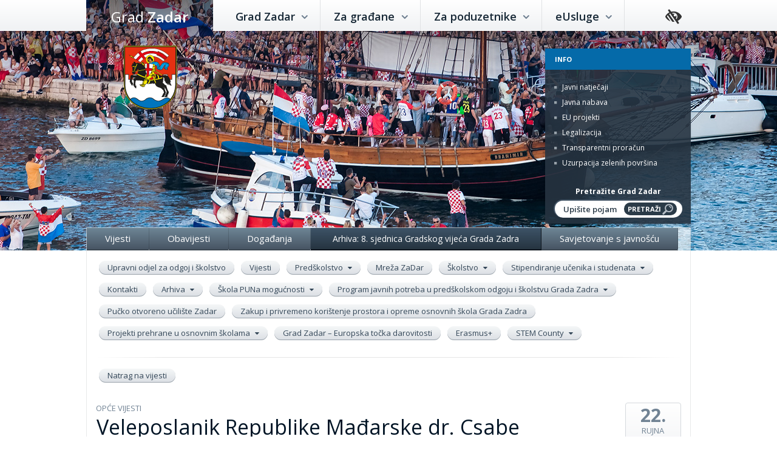

--- FILE ---
content_type: text/html; charset=UTF-8
request_url: https://www.grad-zadar.hr/vijest/opce-vijesti-28/veleposlanik-republike-madarske-dr-csabe-demscak-u-nastupnom-posjetu-gradonacelniku-zadra-7793.html
body_size: 15579
content:
<!DOCTYPE html>
<html lang="hr">
    <head>
        <script async src="https://www.googletagmanager.com/gtag/js?id=G-JEFEF54M6X"></script>
        <script>
          window.dataLayer = window.dataLayer || [];
          function gtag(){dataLayer.push(arguments);}
          gtag('js', new Date());
          gtag('config', 'G-JEFEF54M6X');
        </script>
        <meta charset="utf-8">
        <meta name="viewport" content="width=device-width, initial-scale=1.0">
        
    		  <title>Veleposlanik Republike Mađarske dr. Csabe Demscak u nastupnom posjetu gradonačelniku Zadra | Grad Zadar - Gradska uprava</title>
	      
              <meta content="Službene stranice gradske uprave Grada Zadra." name="description">
	      


        <!-- Open Graph -->
    
        <meta property="og:title" content="Veleposlanik Republike Mađarske dr. Csabe Demscak u nastupnom posjetu gradonačelniku Zadra">
    
        <meta property="og:description" content="">
    
        <meta property="og:image" content="https://www.grad-zadar.hr/data/images/image/grad550x325/24396/20220921_124957.jpg">
    

        <meta property="og:site_name" content="Grad Zadar">
        <!-- /Open Graph -->

        <link rel="stylesheet" href="https://fonts.googleapis.com/css?family=Open+Sans:300,400,600,700&amp;subset=latin,latin-ext">
        <link rel="stylesheet" href="https://www.grad-zadar.hr/ffpage/js/fancybox/jquery.fancybox.css">
        <link rel="stylesheet" href="https://www.grad-zadar.hr/ffpage/css/font-awesome.min.css">
        <link rel="stylesheet" href="https://www.grad-zadar.hr/ffpage/css/bootstrap.min.css">
        <!-- <link rel="stylesheet" href="https://www.grad-zadar.hr/ffpage/css/bootstrap-theme.min.css"> -->
        <link rel="stylesheet" href="https://www.grad-zadar.hr/ffpage/css/jquery.bxslider.css">
        <link rel="stylesheet" href="https://www.grad-zadar.hr/ffpage/css/flexslider.css">
        <link rel="stylesheet" href="https://www.grad-zadar.hr/ffpage/css/jquery-ui.min.css">
        
        <link rel="stylesheet" href="https://www.grad-zadar.hr/ffpage/css/style-01042021.css?v80">
        <!--[if lt IE 9]>
        <script src="https://oss.maxcdn.com/libs/html5shiv/3.7.0/html5shiv.js"></script>
        <script src="https://oss.maxcdn.com/libs/respond.js/1.4.2/respond.min.js"></script>
        <![endif]-->
        <script>
        	var PageUrl = 'https://www.grad-zadar.hr/';

        </script>

    

      <script type="application/ld+json">
      {
        "@context": "https://schema.org",
        "@type": "BreadcrumbList",
        "itemListElement": [{"@type":"ListItem","position":1,"item":{"@id":"https:\/\/www.grad-zadar.hr\/gradska-uprava-78\/","name":"GRADSKA UPRAVA"}},{"@type":"ListItem","position":2,"item":{"@id":"https:\/\/www.grad-zadar.hr\/upravni-odjeli-i-strucne-sluzbe-80\/","name":"Upravni odjeli i stru\u010dne slu\u017ebe"}},{"@type":"ListItem","position":3,"item":{"@id":"https:\/\/www.grad-zadar.hr\/odgoj-i-skolstvo-304\/","name":"Odgoj i \u0161kolstvo"}},{"@type":"ListItem","position":4,"item":{"@id":"https:\/\/www.grad-zadar.hr\/skolstvo-496\/","name":"\u0160kolstvo"}},{"@type":"ListItem","position":5,"item":{"@id":"https:\/\/www.grad-zadar.hr\/financiranje-skola-1-748\/","name":"Financiranje \u0161kola 1"}}]
      }
      </script>
    

        <!-- pristupačnost -->
        <link rel="stylesheet" href="https://www.grad-zadar.hr/ffpage/css/bvi.min.css">
        <link rel="stylesheet" href="https://www.grad-zadar.hr/ffpage/css/bvi-font.min.css">
        <link rel="stylesheet" href="https://use.fontawesome.com/releases/v5.7.0/css/all.css" integrity="sha384-lZN37f5QGtY3VHgisS14W3ExzMWZxybE1SJSEsQp9S+oqd12jhcu+A56Ebc1zFSJ" crossorigin="anonymous">
        <style>
            html body .bvi .bvi-container {
            	max-width: 996px;
            }
            .bvi-open i, #bvi-panel-show i {
                /*
                display:block;
                position:relative;
                top:-3px;
                */
                font-size:24px;
            }
            .fas.fa-wheelchair {
                font-size:30px;
            }
            .accessibility {
                position:relative;
                top: -37px;
                right:15px;
                z-index:9999;
                float:right;
                font-size: 20px;
            }
            @media (max-width: 991px) {
                .bvi-col-last {
                    margin-top:25px;
                }
            }
            @media (max-width: 767px) {
                .accessibility {
                    position:fixed;
                    top: 12px;
                    right:95px;
                    float:none;
                }
            }
            @media (max-width: 575px) {
                .bvi-col-mid, .bvi-col-last {
                    margin-top:15px;
                }
                html body .bvi.bvi-panel .bvi-btn {
                	font-size: 14px;
                	padding: .250rem .65rem;
                }
                html body .bvi.bvi-panel {
                	position: fixed !important;
                }
            }
            #nav-main > ul > li > a.bvi-open, #nav-main > ul > li > a.bvi-panel-close, #nav-main > ul > li > a#bvi-panel-show {
            	padding: 0 15px;
            }
            html body .bvi.bvi-panel {
            	box-shadow: 0 1px 15px 0 rgba(0,0,0,0.25);
            	padding-bottom: 25px !important;
            	background:#fff;
            }
            html body .bvi .bvi-btn {
            	border-radius: 24px;
            	background:#f8f8f8;
            }
            a:focus:not(:hover), button:focus:not(:hover), input:focus:not(:hover), select:focus:not(:hover) {
                box-shadow:0px 0px 5px 2px rgba(0,0,0,0.5);
            }
            a:active, button:active, input:active, select:active
            {
                box-shadow:none;
            }
            a.sr-skip.sr-only.sr-only-focusable {
                padding:5px 15px;
                color:#fff;
                font-size:18px;
                font-weight:bold;
            }
            .bx-wrapper .bx-caption {
            	background: rgba(0, 0, 0, 0.5);
            }
            .bx-wrapper .bx-caption span {
            	padding:15px;
            	font-family: inherit;
            	font-weight: 600;
            }

            /* Općenito */
            #header .info-box h2 {
                background:#056aa9;
            }
            #header .info-box h2 i {
                color:#056aa9;
            }
            #header .info-box h2 span {
                color:#fff!important;
            }
            #search-article label {
            	color: #fff;
            	font-size: 12px;
            	font-weight: bold;
            	text-align: center;
            	display: block;
            	padding-bottom: 5px;
            }
            #search-article input[type="submit"] {
            	width: auto;
            	height: 21px;
            	top: auto;
            	bottom: 14px;
            	color: #fff;
            	font-size: 11px;
            	font-weight: bold;
            	text-transform: uppercase;
            	background-position: 92% center;
            	padding-right: 26px;
            	background-color: #2b3b48;
            	border-radius: 10px;
            }
            #search-article input[type="text"], #search-article #search-input,
            #search-article input[type="text"]:focus, #search-article #search-input:focus {
                background:white;
                color: #2b3b48;
            }
            #article .button-menu > li > a.on, #article .button-menu > li.on > a {
            	background: #334e64;
            	box-shadow: inset 0 2px 0 #2b3b48;
            }
            .article-footer .news-subscription form input[type="email"] {
            	color: #2b3b48;
            }
            .article-footer .news-subscription label {
            	float: left;
            	font-size: 13px;
            	color: #2b3b48;
            	line-height: normal;
            	padding: 6px 12px;
            }
            .box-1 time, .article-text time, .box-1 .time, .article-text .time {
            	color: #2b3b48;
            	opacity:0.75;
            }
            .covid-white time, .covid-white a {
            	color: white !important;
            }

            #obavijesti-list-table-1, #obavijesti-list-table-2 {
            	margin-bottom:25px;
            }
            #obavijesti-list-table-2 .singledout:last-child hr {
            	display:none;
            }

            #obavijesti-list-table-2.article-list-grid .singledout h2.bigger {
            	font-size: 18px;
            }

            ::-webkit-input-placeholder { /* Chrome/Opera/Safari */
              color: #2b3b48;
            }
            ::-moz-placeholder { /* Firefox 19+ */
              color: #2b3b48;
            }
            :-ms-input-placeholder { /* IE 10+ */
              color: #2b3b48;
            }
            :-moz-placeholder { /* Firefox 18- */
              color: #2b3b48;
            }
            
            .inserted-link {
                display:block;
                margin-top:25px;
                margin-bottom:30px;
                padding:20px;
                font-size:20px;
                font-weight:600;
                color:#fff;
                text-align:center;
                background-color:#304251;
                background:linear-gradient(to bottom, #3d5367 0%,#263440 100%);
                border:none;
                border-radius:4px;
            }
            .inserted-link:hover {
                color:#fff;
            }
            .inserted-link span {
                position:relative;
                right:0;
                font-weight:800;
                font-size:28px;
                transition: all 0.4s;
            }
            .inserted-link:hover span {
                right:-6px;
            }
            .zadar2021 {
                display:block;
                text-align:center;
            }
            .zadar2021 img {
                max-width:100%;
            }
            @media (max-width: 767px) {
                .zadar2021.zadar2021-sport img {
                    width:135px;
                    margin-bottom:15px;
                }
                #header .info-box {
                	top: 200px;
                }
                #header .info-box a.inline-block-mobile {
                    display:inline-block;
                }
                .article-list-grid .carousel-inner .item > div {
                	min-height: auto;
                	margin-bottom: 25px;
                	border-right: none;
                	border-bottom: 1px solid #f5f5f5;
                }
            }
            
            .article-text p a, .article-text ul li a {
            	display:inline-block;
            }

        </style>
        <!-- /pristupačnost -->
        
        <style>
            body.head-cestitka.dandrzavosti-2022 #wrapper {
            	background: url("/ffpage/img/dan-drzavnosti-2021b.jpg") center top repeat-x;
            }
            @media (max-width: 767px) {
                body.head-cestitka.dandrzavosti-2022 #wrapper {
                	background: url("/ffpage/img/dan-drzavnosti-2021b.jpg") calc(50% + 151px) -36px no-repeat;
                }
            }
            @media (max-width: 500px) {
                body.head-cestitka.dandrzavosti-2022 #wrapper {
                	background: url("/ffpage/img/dan-drzavnosti-2021b.jpg") 43% -30px no-repeat;
                	background-size:auto;
                }
            }
        </style>

        

    </head>
    		<body class="head-8">
    	


        <div id="wrapper">
            <div class="container-no-width">
            <div class="container-max-width">
                <a class="sr-skip sr-only sr-only-focusable" href="#sadrzaj" tabindex="0">Preskoči na sadržaj</a>
                <header id="header">
                    <nav id="nav-main" class="hidden-xs visible-sm-block visible-md-block visible-lg-block">

                        <h1>
                            <a href="https://www.grad-zadar.hr/">Grad <strong>Zadar</strong></a>
                        </h1>
                        <ul class="bar-gradient desktop tablet">
                        	
		                            <li>
		                                <a href="https://www.grad-zadar.hr/grad-zadar-78/">
		                                    Grad Zadar
		                                    <i class="icon-angle-down"></i>
		                                </a>
		                                <span></span>
		                                
		                                	<div class="container-fluid" role="menu" tabindex="0"><div class="row"><div class="col-sm-3"><section><h2><a href="https://www.grad-zadar.hr/gradsko-vijece-77/">Gradsko vijeće</a></h2><a href="https://www.grad-zadar.hr/odluke-gradskog-vijeca-1326/">Odluke Gradskog vijeća</a><a href="https://www.grad-zadar.hr/radna-tijela-gradskog-vijeca-729/">Radna tijela Gradskog vijeća</a><a href="https://www.grad-zadar.hr/sjednice-gradskog-vijeca-625/">Sjednice Gradskog vijeća</a><a href="https://www.grad-zadar.hr/odgovori-na-vijecnicka-pitanja-1219/">Odgovori na vijećnička pitanja</a></section><section><h2><a href="https://www.grad-zadar.hr/gradonacelnik-79/">Gradonačelnik</a></h2><a href="https://www.grad-zadar.hr/zamjenik-gradonacelnika-165/">Zamjenik gradonačelnika</a><a href="https://www.grad-zadar.hr/odluke-gradonacelnika-571/">Odluke gradonačelnika</a><a href="https://www.grad-zadar.hr/gradonacelnikov-kolegij-981/">Gradonačelnikov kolegij</a></section></div><!-- col-sm-3 --><div class="col-sm-3"><section><h2><a href="https://www.grad-zadar.hr/upravni-odjeli-i-strucne-sluzbe-80/">Upravni odjeli i stručne službe</a></h2><a href="https://www.grad-zadar.hr/centrala-tel-208100-1184/">Centrala  tel: 208-100</a><a href="https://www.grad-zadar.hr/upravni-odjel-za-poslove-kabineta-gradonacelnika-1005/">Upravni odjel za poslove kabineta Gradonačelnika</a><a href="https://www.grad-zadar.hr/upravni-odjel-za-prostorno-uredenje-i-graditeljstvo-168/">Upravni odjel za prostorno uređenje i graditeljstvo</a><a href="https://www.grad-zadar.hr/upravni-odjel-za-komunalne-djelatnosti-i-zastitu-okolisa-180/">Upravni odjel za komunalne djelatnosti i zaštitu okoliša</a><a href="https://www.grad-zadar.hr/upravni-odjel-za-gospodarstvo-obrtnistvo-i-razvitak-otoka-370/">Upravni odjel za gospodarstvo,  obrtništvo i razvitak otoka</a><a href="https://www.grad-zadar.hr/upravni-odjel-za-gradsku-samoupravu-i-opce-poslove-203/">Upravni odjel za gradsku samoupravu i opće poslove</a><a href="https://www.grad-zadar.hr/upravni-odjel-za-kulturu-i-sport-204/">Upravni odjel za kulturu i šport</a><a href="https://www.grad-zadar.hr/upravni-odjel-za-odgoj-i-skolstvo-304/">Upravni odjel za odgoj i školstvo</a><a href="https://www.grad-zadar.hr/sluzba-za-unutarnju-reviziju-305/">Služba za unutarnju reviziju</a><a href="https://www.grad-zadar.hr/upravni-odjel-za-financije-306/">Upravni odjel za financije</a><a href="https://www.grad-zadar.hr/upravni-odjel-za-gospodarenje-gradskom-imovinom-307/">Upravni odjel za gospodarenje gradskom imovinom</a><a href="https://www.grad-zadar.hr/upravni-odjel-za-socijalnu-skrb-i-zdravstvo-308/">Upravni odjel za socijalnu skrb i zdravstvo</a><a href="https://www.grad-zadar.hr/upravni-odjel-za-eu-fondove-734/">Upravni odjel za EU fondove</a><a href="https://www.grad-zadar.hr/upravni-odjel-za-poslove-gradonacelnika-i-gradskog-vijeca-167/">Upravni odjel za poslove Gradonačelnika i Gradskog vijeća</a></section></div><!-- col-sm-3 --><div class="col-sm-3"><section><h2><a href="https://www.grad-zadar.hr/mjesni-odbori-81/">Mjesni odbori</a></h2></section><section><h2><a href="https://www.grad-zadar.hr/gradske-ustanove-i-poduzeca-82/">Gradske ustanove i poduzeća</a></h2><a href="https://www.grad-zadar.hr/komunalna-i-trgovacka-drustva-95/">Komunalna i trgovačka društva</a><a href="https://www.grad-zadar.hr/kultura-96/">Kultura</a><a href="https://www.grad-zadar.hr/osnovno-skolstvo-i-predskolski-odgoj-97/">Osnovno školstvo i predškolski odgoj</a><a href="https://www.grad-zadar.hr/javna-vatrogasna-postrojba-98/">Javna Vatrogasna postrojba</a><a href="https://www.grad-zadar.hr/korisni-dokumenti-1117/">Korisni dokumenti</a></section></div><!-- col-sm-3 --><div class="col-sm-3"><section><h2><a href="https://www.grad-zadar.hr/savjet-mladih-83/">Savjet mladih</a></h2></section><section><h2><a href="https://www.grad-zadar.hr/medunarodna-suradnja-439/">Međunarodna suradnja</a></h2><a href="https://www.grad-zadar.hr/povelje-o-prijateljstvu-436/">Povelje o prijateljstvu</a><a href="https://www.grad-zadar.hr/gradovi-prijatelji-437/">Gradovi  prijatelji</a><a href="https://www.grad-zadar.hr/zadar--clan-medunarodnih-udruzenja-438/">Zadar - Član međunarodnih udruženja</a><a href="https://www.grad-zadar.hr/vijesti-591/">Vijesti</a></section><section><h2><a href="https://www.grad-zadar.hr/vazni-dokumenti-84/">Važni dokumenti</a></h2><a href="https://www.grad-zadar.hr/statut-grada-zadra-86/">Statut Grada Zadra</a><a href="https://www.grad-zadar.hr/grb-i-zastava-87/">Grb i zastava</a><a href="https://www.grad-zadar.hr/glasnik-grada-zadra-88/">Glasnik Grada Zadra</a><a href="https://www.grad-zadar.hr/odluka-o-ustrojstvu-upravnih-tijela-grada-zadra-91/">Odluka o ustrojstvu upravnih tijela Grada Zadra</a><a href="https://www.grad-zadar.hr/javna-priznanja-89/">Javna priznanja</a><a href="https://www.grad-zadar.hr/zakoni-90/">Zakoni</a><a href="https://www.grad-zadar.hr/javna-nabava-92/">Javna nabava</a><a href="https://www.grad-zadar.hr/javni-natjecaji-93/">Javni natječaji</a><a href="https://www.grad-zadar.hr/javni-pozivi-1291/">Javni pozivi </a><a href="https://www.grad-zadar.hr/proracun-851/">Proračun</a><a href="https://www.grad-zadar.hr/eticki-kodeks-1296/">Etički kodeks</a><a href="https://www.grad-zadar.hr/odluka-o-imenovanju-osobe-zaduzene-za-nepravilnosti-630/">Odluka o imenovanju osobe zadužene za nepravilnosti</a><a href="https://www.grad-zadar.hr/unutarnje-prijavljivanje-nepravilnosti-u-gradu-zadru-1154/">Unutarnje prijavljivanje nepravilnosti u Gradu Zadru</a><a href="https://www.grad-zadar.hr/strategija-razvoja-grada-zadra-20132020-733/">Strategija razvoja grada Zadra 2013.-2020.</a><a href="https://www.grad-zadar.hr/strategija-razvoja-urbanog-podrucja-zadra-2014--2020-985/">Strategija razvoja urbanog područja Zadra 2014. - 2020.</a><a href="https://www.grad-zadar.hr/odluka-o-imenovanju-sluzbenika-za-zastitu-osobnih-podataka-1064/">Odluka o imenovanju službenika za zaštitu osobnih podataka</a><a href="https://www.grad-zadar.hr/strategija-upravljanja-gradskom-imovinom-grada-zadra-1305/">Strategija upravljanja gradskom imovinom Grada Zadra</a></section></div><!-- col-sm-3 --><div class="col-sm-3"></div><!-- col-sm-3 --></div><!-- row --></div><!-- container-fluid -->
		                                
		                            </li>
	                            
		                            <li>
		                                <a href="https://www.grad-zadar.hr/za-gradane-85/">
		                                    Za građane
		                                    <i class="icon-angle-down"></i>
		                                </a>
		                                <span></span>
		                                
		                                	<div class="container-fluid" role="menu" tabindex="0"><div class="row"><div class="col-sm-3"><section><h2><a href="https://www.grad-zadar.hr/obavijesti-i-informacije-118/">Obavijesti i informacije</a></h2></section><section><h2><a href="https://www.grad-zadar.hr/stambeno-zbrinjavanje-osoba-iz-ukrajine-119/">Stambeno zbrinjavanje osoba iz Ukrajine</a></h2></section><section><h2><a href="https://www.grad-zadar.hr/pristup-informacijama-139/">Pristup informacijama</a></h2><a href="https://www.grad-zadar.hr/nacin-osiguravanja-pristupa-informacijama-408/">Način osiguravanja pristupa informacijama</a><a href="https://www.grad-zadar.hr/obrazac-zahtjeva-409/">Obrazac zahtjeva</a><a href="https://www.grad-zadar.hr/kontakt--sluzbenik-za-informiranje-410/">Kontakt – službenik za informiranje</a></section><section><h2><a href="https://www.grad-zadar.hr/pitanja-i-odgovori-122/">Pitanja i odgovori</a></h2><a href="https://www.grad-zadar.hr/postavi-pitanje-553/">Postavi pitanje</a></section></div><!-- col-sm-3 --><div class="col-sm-3"><section><h2><a href="https://www.grad-zadar.hr/kapitalni-projekti-124/">Kapitalni projekti</a></h2><a href="https://www.grad-zadar.hr/knezeva-palaca-863/">Kneževa palača</a><a href="https://www.grad-zadar.hr/tic-864/">TIC</a><a href="https://www.grad-zadar.hr/trajektni-terminal-i-ravnice-428/">Trajektni terminal i Ravnice</a><a href="https://www.grad-zadar.hr/dvorana-i-bazen-431/">Dvorana i bazen</a><a href="https://www.grad-zadar.hr/prijedlog-nove-rasvjete-dijela-poluotoka-429/">Prijedlog nove rasvjete dijela Poluotoka </a><a href="https://www.grad-zadar.hr/arhiva-projekata-866/">Arhiva projekata</a></section></div><!-- col-sm-3 --><div class="col-sm-3"><section><h2><a href="https://www.grad-zadar.hr/stanovanje-125/">Stanovanje</a></h2><a href="https://www.grad-zadar.hr/prostorno-planiranje-157/">Prostorno planiranje</a><a href="https://www.grad-zadar.hr/liste-reda-prvenstva-programa-drustveno-poticane-stanogradnje-126/">Liste reda prvenstva Programa društveno poticane stanogradnje</a><a href="https://www.grad-zadar.hr/lista-prioriteta-za-najam-stanova-u-vlasnistvu-grada-zadra-127/">Lista prioriteta za najam stanova u vlasništvu Grada Zadra</a><a href="https://www.grad-zadar.hr/popis-korisnika-gradskih-stanova-1283/">Popis korisnika gradskih stanova </a></section><section><h2><a href="https://www.grad-zadar.hr/fotogalerija-133/">Fotogalerija</a></h2></section><section><h2><a href="https://www.grad-zadar.hr/videogalerije-867/">Videogalerije</a></h2></section></div><!-- col-sm-3 --><div class="col-sm-3"><section><h2><a href="https://www.grad-zadar.hr/autotaksi-prijevoz-411/">Autotaksi prijevoz</a></h2></section><section><h2><a href="https://www.grad-zadar.hr/pomorsko-dobro-1068/">Pomorsko dobro</a></h2></section><section><h2><a href="https://www.grad-zadar.hr/zastita-osobnih-podataka-1071/">Zaštita osobnih podataka</a></h2></section><section><h2><a href="https://www.grad-zadar.hr/izjava-o-pristupacnosti-1161/">Izjava o pristupačnosti</a></h2></section><section><h2><a href="https://www.grad-zadar.hr/participativno-budzetiranje-1196/">Participativno budžetiranje</a></h2></section></div><!-- col-sm-3 --></div><!-- row --></div><!-- container-fluid -->
		                                
		                            </li>
	                            
		                            <li>
		                                <a href="https://www.grad-zadar.hr/za-poduzetnike-342/">
		                                    Za poduzetnike
		                                    <i class="icon-angle-down"></i>
		                                </a>
		                                <span></span>
		                                
		                                	<div class="container-fluid" role="menu" tabindex="0"><div class="row"><div class="col-sm-3"><section><h2><a href="https://www.grad-zadar.hr/gradski-porezi-i-naknade-337/">Gradski porezi i naknade</a></h2></section><section><h2><a href="https://www.grad-zadar.hr/poslovne-zone-339/">Poslovne zone</a></h2></section></div><!-- col-sm-3 --></div><!-- row --></div><!-- container-fluid -->
		                                
		                            </li>
	                            
		                            <li>
		                                <a href="https://www.grad-zadar.hr/eusluge-365/">
		                                    eUsluge
		                                    <i class="icon-angle-down"></i>
		                                </a>
		                                <span></span>
		                                
		                            </li>
	                            

	                            

                        </ul>

                    </nav><!-- nav-main -->

        
            <div class="accessibility">
                <a href="#" class="bvi-open" title="Postavke za pristupačnost"><i class="bvi-icon bvi-low-vision"></i></a>
            </div>
    	


    <div class="navbar yamm navbar-default navbar-fixed-top phone">
      <div class="container">
        <div class="navbar-header">
          <button type="button" data-toggle="collapse" data-target="#navbar-collapse-1" class="navbar-toggle"><span class="icon-bar"></span><span class="icon-bar"></span><span class="icon-bar"></span></button><a href="https://www.grad-zadar.hr/" class="navbar-brand">Grad <strong>Zadar</strong></a>
        </div>
        <div id="navbar-collapse-1" class="navbar-collapse collapse">
          <ul class="nav navbar-nav">

			
	            <li class="dropdown"><a href="https://www.grad-zadar.hr/grad-zadar-78/" data-toggle="dropdown" class="dropdown-toggle">Grad Zadar<b class="caret"></b></a>
	              <ul class="dropdown-menu">
	                <li>
	                  <!-- Content container to add padding -->
	                  <div class="yamm-content">
	                    <div class="row">
	                    	<ul class="col-xs-12 list-unstyled">
	                    		<li><a href="https://www.grad-zadar.hr/grad-zadar-78/"><strong>Grad Zadar početna</strong></a></li>
	                    	</ul>
	                    	<ul class="col-xs-12 list-unstyled">
		        		<li>
							<a  href="https://www.grad-zadar.hr/gradsko-vijece-77/"><strong>Gradsko vijeće</strong></a>
						</li><li><a href="https://www.grad-zadar.hr/odluke-gradskog-vijeca-1326/">Odluke Gradskog vijeća</a></li><li><a href="https://www.grad-zadar.hr/radna-tijela-gradskog-vijeca-729/">Radna tijela Gradskog vijeća</a></li><li><a href="https://www.grad-zadar.hr/sjednice-gradskog-vijeca-625/">Sjednice Gradskog vijeća</a></li><li><a href="https://www.grad-zadar.hr/odgovori-na-vijecnicka-pitanja-1219/">Odgovori na vijećnička pitanja</a></li></ul><ul class="col-xs-12 list-unstyled">
		        		<li>
							<a  href="https://www.grad-zadar.hr/gradonacelnik-79/"><strong>Gradonačelnik</strong></a>
						</li><li><a href="https://www.grad-zadar.hr/zamjenik-gradonacelnika-165/">Zamjenik gradonačelnika</a></li><li><a href="https://www.grad-zadar.hr/odluke-gradonacelnika-571/">Odluke gradonačelnika</a></li><li><a href="https://www.grad-zadar.hr/gradonacelnikov-kolegij-981/">Gradonačelnikov kolegij</a></li></ul><ul class="col-xs-12 list-unstyled">
		        		<li>
							<a  href="https://www.grad-zadar.hr/upravni-odjeli-i-strucne-sluzbe-80/"><strong>Upravni odjeli i stručne službe</strong></a>
						</li><li><a href="https://www.grad-zadar.hr/centrala-tel-208100-1184/">Centrala  tel: 208-100</a></li><li><a href="https://www.grad-zadar.hr/upravni-odjel-za-poslove-kabineta-gradonacelnika-1005/">Upravni odjel za poslove kabineta Gradonačelnika</a></li><li><a href="https://www.grad-zadar.hr/upravni-odjel-za-prostorno-uredenje-i-graditeljstvo-168/">Upravni odjel za prostorno uređenje i graditeljstvo</a></li><li><a href="https://www.grad-zadar.hr/upravni-odjel-za-komunalne-djelatnosti-i-zastitu-okolisa-180/">Upravni odjel za komunalne djelatnosti i zaštitu okoliša</a></li><li><a href="https://www.grad-zadar.hr/upravni-odjel-za-gospodarstvo-obrtnistvo-i-razvitak-otoka-370/">Upravni odjel za gospodarstvo,  obrtništvo i razvitak otoka</a></li><li><a href="https://www.grad-zadar.hr/upravni-odjel-za-gradsku-samoupravu-i-opce-poslove-203/">Upravni odjel za gradsku samoupravu i opće poslove</a></li><li><a href="https://www.grad-zadar.hr/upravni-odjel-za-kulturu-i-sport-204/">Upravni odjel za kulturu i šport</a></li><li><a href="https://www.grad-zadar.hr/upravni-odjel-za-odgoj-i-skolstvo-304/">Upravni odjel za odgoj i školstvo</a></li><li><a href="https://www.grad-zadar.hr/sluzba-za-unutarnju-reviziju-305/">Služba za unutarnju reviziju</a></li><li><a href="https://www.grad-zadar.hr/upravni-odjel-za-financije-306/">Upravni odjel za financije</a></li><li><a href="https://www.grad-zadar.hr/upravni-odjel-za-gospodarenje-gradskom-imovinom-307/">Upravni odjel za gospodarenje gradskom imovinom</a></li><li><a href="https://www.grad-zadar.hr/upravni-odjel-za-socijalnu-skrb-i-zdravstvo-308/">Upravni odjel za socijalnu skrb i zdravstvo</a></li><li><a href="https://www.grad-zadar.hr/upravni-odjel-za-eu-fondove-734/">Upravni odjel za EU fondove</a></li><li><a href="https://www.grad-zadar.hr/upravni-odjel-za-poslove-gradonacelnika-i-gradskog-vijeca-167/">Upravni odjel za poslove Gradonačelnika i Gradskog vijeća</a></li></ul><ul class="col-xs-12 list-unstyled">
		        		<li>
							<a  href="https://www.grad-zadar.hr/mjesni-odbori-81/"><strong>Mjesni odbori</strong></a>
						</li></ul><ul class="col-xs-12 list-unstyled">
		        		<li>
							<a  href="https://www.grad-zadar.hr/gradske-ustanove-i-poduzeca-82/"><strong>Gradske ustanove i poduzeća</strong></a>
						</li><li><a href="https://www.grad-zadar.hr/komunalna-i-trgovacka-drustva-95/">Komunalna i trgovačka društva</a></li><li><a href="https://www.grad-zadar.hr/kultura-96/">Kultura</a></li><li><a href="https://www.grad-zadar.hr/osnovno-skolstvo-i-predskolski-odgoj-97/">Osnovno školstvo i predškolski odgoj</a></li><li><a href="https://www.grad-zadar.hr/javna-vatrogasna-postrojba-98/">Javna Vatrogasna postrojba</a></li><li><a href="https://www.grad-zadar.hr/korisni-dokumenti-1117/">Korisni dokumenti</a></li></ul><ul class="col-xs-12 list-unstyled">
		        		<li>
							<a  href="https://www.grad-zadar.hr/savjet-mladih-83/"><strong>Savjet mladih</strong></a>
						</li></ul><ul class="col-xs-12 list-unstyled">
		        		<li>
							<a  href="https://www.grad-zadar.hr/medunarodna-suradnja-439/"><strong>Međunarodna suradnja</strong></a>
						</li><li><a href="https://www.grad-zadar.hr/povelje-o-prijateljstvu-436/">Povelje o prijateljstvu</a></li><li><a href="https://www.grad-zadar.hr/gradovi-prijatelji-437/">Gradovi  prijatelji</a></li><li><a href="https://www.grad-zadar.hr/zadar--clan-medunarodnih-udruzenja-438/">Zadar - Član međunarodnih udruženja</a></li><li><a href="https://www.grad-zadar.hr/vijesti-591/">Vijesti</a></li></ul><ul class="col-xs-12 list-unstyled">
		        		<li>
							<a  href="https://www.grad-zadar.hr/vazni-dokumenti-84/"><strong>Važni dokumenti</strong></a>
						</li><li><a href="https://www.grad-zadar.hr/statut-grada-zadra-86/">Statut Grada Zadra</a></li><li><a href="https://www.grad-zadar.hr/grb-i-zastava-87/">Grb i zastava</a></li><li><a href="https://www.grad-zadar.hr/glasnik-grada-zadra-88/">Glasnik Grada Zadra</a></li><li><a href="https://www.grad-zadar.hr/odluka-o-ustrojstvu-upravnih-tijela-grada-zadra-91/">Odluka o ustrojstvu upravnih tijela Grada Zadra</a></li><li><a href="https://www.grad-zadar.hr/javna-priznanja-89/">Javna priznanja</a></li><li><a href="https://www.grad-zadar.hr/zakoni-90/">Zakoni</a></li><li><a href="https://www.grad-zadar.hr/javna-nabava-92/">Javna nabava</a></li><li><a href="https://www.grad-zadar.hr/javni-natjecaji-93/">Javni natječaji</a></li><li><a href="https://www.grad-zadar.hr/javni-pozivi-1291/">Javni pozivi </a></li><li><a href="https://www.grad-zadar.hr/proracun-851/">Proračun</a></li><li><a href="https://www.grad-zadar.hr/eticki-kodeks-1296/">Etički kodeks</a></li><li><a href="https://www.grad-zadar.hr/odluka-o-imenovanju-osobe-zaduzene-za-nepravilnosti-630/">Odluka o imenovanju osobe zadužene za nepravilnosti</a></li><li><a href="https://www.grad-zadar.hr/unutarnje-prijavljivanje-nepravilnosti-u-gradu-zadru-1154/">Unutarnje prijavljivanje nepravilnosti u Gradu Zadru</a></li><li><a href="https://www.grad-zadar.hr/strategija-razvoja-grada-zadra-20132020-733/">Strategija razvoja grada Zadra 2013.-2020.</a></li><li><a href="https://www.grad-zadar.hr/strategija-razvoja-urbanog-podrucja-zadra-2014--2020-985/">Strategija razvoja urbanog područja Zadra 2014. - 2020.</a></li><li><a href="https://www.grad-zadar.hr/odluka-o-imenovanju-sluzbenika-za-zastitu-osobnih-podataka-1064/">Odluka o imenovanju službenika za zaštitu osobnih podataka</a></li><li><a href="https://www.grad-zadar.hr/strategija-upravljanja-gradskom-imovinom-grada-zadra-1305/">Strategija upravljanja gradskom imovinom Grada Zadra</a></li></ul>
	                    </div>
	                  </div>
	                </li>
	              </ul>
	            </li>
			
	            <li class="dropdown"><a href="https://www.grad-zadar.hr/za-gradane-85/" data-toggle="dropdown" class="dropdown-toggle">Za građane<b class="caret"></b></a>
	              <ul class="dropdown-menu">
	                <li>
	                  <!-- Content container to add padding -->
	                  <div class="yamm-content">
	                    <div class="row">
	                    	<ul class="col-xs-12 list-unstyled">
	                    		<li><a href="https://www.grad-zadar.hr/za-gradane-85/"><strong>Za građane početna</strong></a></li>
	                    	</ul>
	                    	<ul class="col-xs-12 list-unstyled">
		        		<li>
							<a  href="https://www.grad-zadar.hr/obavijesti-i-informacije-118/"><strong>Obavijesti i informacije</strong></a>
						</li></ul><ul class="col-xs-12 list-unstyled">
		        		<li>
							<a  href="https://www.grad-zadar.hr/stambeno-zbrinjavanje-osoba-iz-ukrajine-119/"><strong>Stambeno zbrinjavanje osoba iz Ukrajine</strong></a>
						</li></ul><ul class="col-xs-12 list-unstyled">
		        		<li>
							<a  href="https://www.grad-zadar.hr/pristup-informacijama-139/"><strong>Pristup informacijama</strong></a>
						</li><li><a href="https://www.grad-zadar.hr/nacin-osiguravanja-pristupa-informacijama-408/">Način osiguravanja pristupa informacijama</a></li><li><a href="https://www.grad-zadar.hr/obrazac-zahtjeva-409/">Obrazac zahtjeva</a></li><li><a href="https://www.grad-zadar.hr/kontakt--sluzbenik-za-informiranje-410/">Kontakt – službenik za informiranje</a></li></ul><ul class="col-xs-12 list-unstyled">
		        		<li>
							<a  href="https://www.grad-zadar.hr/pitanja-i-odgovori-122/"><strong>Pitanja i odgovori</strong></a>
						</li><li><a href="https://www.grad-zadar.hr/postavi-pitanje-553/">Postavi pitanje</a></li></ul><ul class="col-xs-12 list-unstyled">
		        		<li>
							<a  href="https://www.grad-zadar.hr/kapitalni-projekti-124/"><strong>Kapitalni projekti</strong></a>
						</li><li><a href="https://www.grad-zadar.hr/knezeva-palaca-863/">Kneževa palača</a></li><li><a href="https://www.grad-zadar.hr/tic-864/">TIC</a></li><li><a href="https://www.grad-zadar.hr/trajektni-terminal-i-ravnice-428/">Trajektni terminal i Ravnice</a></li><li><a href="https://www.grad-zadar.hr/dvorana-i-bazen-431/">Dvorana i bazen</a></li><li><a href="https://www.grad-zadar.hr/prijedlog-nove-rasvjete-dijela-poluotoka-429/">Prijedlog nove rasvjete dijela Poluotoka </a></li><li><a href="https://www.grad-zadar.hr/arhiva-projekata-866/">Arhiva projekata</a></li></ul><ul class="col-xs-12 list-unstyled">
		        		<li>
							<a  href="https://www.grad-zadar.hr/stanovanje-125/"><strong>Stanovanje</strong></a>
						</li><li><a href="https://www.grad-zadar.hr/prostorno-planiranje-157/">Prostorno planiranje</a></li><li><a href="https://www.grad-zadar.hr/liste-reda-prvenstva-programa-drustveno-poticane-stanogradnje-126/">Liste reda prvenstva Programa društveno poticane stanogradnje</a></li><li><a href="https://www.grad-zadar.hr/lista-prioriteta-za-najam-stanova-u-vlasnistvu-grada-zadra-127/">Lista prioriteta za najam stanova u vlasništvu Grada Zadra</a></li><li><a href="https://www.grad-zadar.hr/popis-korisnika-gradskih-stanova-1283/">Popis korisnika gradskih stanova </a></li></ul><ul class="col-xs-12 list-unstyled">
		        		<li>
							<a  href="https://www.grad-zadar.hr/fotogalerija-133/"><strong>Fotogalerija</strong></a>
						</li></ul><ul class="col-xs-12 list-unstyled">
		        		<li>
							<a  href="https://www.grad-zadar.hr/videogalerije-867/"><strong>Videogalerije</strong></a>
						</li></ul><ul class="col-xs-12 list-unstyled">
		        		<li>
							<a  href="https://www.grad-zadar.hr/autotaksi-prijevoz-411/"><strong>Autotaksi prijevoz</strong></a>
						</li></ul><ul class="col-xs-12 list-unstyled">
		        		<li>
							<a  href="https://www.grad-zadar.hr/pomorsko-dobro-1068/"><strong>Pomorsko dobro</strong></a>
						</li></ul><ul class="col-xs-12 list-unstyled">
		        		<li>
							<a  href="https://www.grad-zadar.hr/zastita-osobnih-podataka-1071/"><strong>Zaštita osobnih podataka</strong></a>
						</li></ul><ul class="col-xs-12 list-unstyled">
		        		<li>
							<a  href="https://www.grad-zadar.hr/izjava-o-pristupacnosti-1161/"><strong>Izjava o pristupačnosti</strong></a>
						</li></ul><ul class="col-xs-12 list-unstyled">
		        		<li>
							<a  href="https://www.grad-zadar.hr/participativno-budzetiranje-1196/"><strong>Participativno budžetiranje</strong></a>
						</li></ul>
	                    </div>
	                  </div>
	                </li>
	              </ul>
	            </li>
			
	            <li class="dropdown"><a href="https://www.grad-zadar.hr/za-poduzetnike-342/" data-toggle="dropdown" class="dropdown-toggle">Za poduzetnike<b class="caret"></b></a>
	              <ul class="dropdown-menu">
	                <li>
	                  <!-- Content container to add padding -->
	                  <div class="yamm-content">
	                    <div class="row">
	                    	<ul class="col-xs-12 list-unstyled">
	                    		<li><a href="https://www.grad-zadar.hr/za-poduzetnike-342/"><strong>Za poduzetnike početna</strong></a></li>
	                    	</ul>
	                    	<ul class="col-xs-12 list-unstyled">
		        		<li>
							<a  href="https://www.grad-zadar.hr/gradski-porezi-i-naknade-337/"><strong>Gradski porezi i naknade</strong></a>
						</li></ul><ul class="col-xs-12 list-unstyled">
		        		<li>
							<a  href="https://www.grad-zadar.hr/poslovne-zone-339/"><strong>Poslovne zone</strong></a>
						</li></ul>
	                    </div>
	                  </div>
	                </li>
	              </ul>
	            </li>
			
	            <li class="dropdown"><a href="https://www.grad-zadar.hr/eusluge-365/" data-toggle="dropdown" class="dropdown-toggle">eUsluge<b class="caret"></b></a>
	              <ul class="dropdown-menu">
	                <li>
	                  <!-- Content container to add padding -->
	                  <div class="yamm-content">
	                    <div class="row">
	                    	<ul class="col-xs-12 list-unstyled">
	                    		<li><a href="https://www.grad-zadar.hr/eusluge-365/"><strong>eUsluge početna</strong></a></li>
	                    	</ul>
	                    	
	                    </div>
	                  </div>
	                </li>
	              </ul>
	            </li>
			

          </ul>
        </div>
      </div>
    </div>





                <div class="info-box">
                        <h2>
                            Info
                            
                        </h2>
                        
	                        <a href="https://www.grad-zadar.hr/javni-natjecaji-93/">
	                        
	                            <i class="icon-stop"></i>
	                            Javni natječaji
	                        </a>
                        
	                        <a href="https://www.grad-zadar.hr/javna-nabava-92/">
	                        
	                            <i class="icon-stop"></i>
	                            Javna nabava
	                        </a>
                        
	                        <a href="https://www.grad-zadar.hr/upravni-odjel-za-eu-fondove-734/">
	                        
	                            <i class="icon-stop"></i>
	                            EU projekti
	                        </a>
                        
	                        <a href="https://www.grad-zadar.hr/odsjek-za-ozakonjenje-zgrada-i-ostale-poslove-1016/">
	                        
	                            <i class="icon-stop"></i>
	                            Legalizacija
	                        </a>
                        
	                        <a href="https://www.grad-zadar.hr/transparentni-proracun/" class="inline-block-mobile">
	                        
	                            <i class="icon-stop"></i>
	                            Transparentni proračun
	                        </a>
                        
	                        <a href="https://www.grad-zadar.hr/uzurpacija-zelenih-povrsina-1236/">
	                        
	                            <i class="icon-stop"></i>
	                            Uzurpacija zelenih površina
	                        </a>
                        


                        <br>

                        <form id="search-article" onsubmit="StartSearch(); return false;" target="self">
                            <label for="search-input">Pretražite Grad Zadar</label>
                            <input type="text" name="query" placeholder="Upišite pojam" id="search-input">
                            <input type="submit" value="Pretraži">
                        </form>

                    </div><!-- info-box -->
                    <a class="logo" href="https://www.grad-zadar.hr/">
                        <img src="https://www.grad-zadar.hr/ffpage/img/grb.png" alt="Grad Zadar">
                    </a>
                    <span class="bar-left bar-gradient"></span>
                    <span class="bar-right bar-gradient"></span>
                </header>
            </div><!-- container-max-width -->
            </div><!-- container-no-width -->


            <div id="sadrzaj">
            <script type="application/ld+json">
{
  "@context": "https://schema.org",
  "@type": "NewsArticle",
  "mainEntityOfPage": {
    "@type": "WebPage",
    "@id": "https://www.grad-zadar.hr/"
  },
  "headline": "Veleposlanik Republike Mađarske dr. Csabe Demscak u nastupnom posjetu gradonačelniku Zadra",
  
      "image": {
        "@type": "ImageObject",
        "url": "https://www.grad-zadar.hr/data/images/image/plan_map/24396/20220921_124957.jpg",
        "height": 600,
        "width": 800
      },
  
  "datePublished": "2022-09-22T11:21",
  "dateModified": "2022-09-22T12:22",
   "publisher": {
    "@type": "Organization",
    "name": "Grad Zadar",
    "logo": {
      "@type": "ImageObject",
      "url": "https://www.grad-zadar.hr/ffpage/img/logo-wide.png",
      "width": 600,
      "height": 60
    }
  },
  "description": "",
  "author": {
    "@type": "Person",
    "name": "Grad Zadar - Gradska uprava"
  }
}
</script>


            <div class="container-max-width">
                <article id="article" class="default vijest">
                    <header>
                        <div class="tab-menu">
                            <a href="https://www.grad-zadar.hr/">Vijesti</a>
                            <a id="btn-obavijesti" href="#" onclick="PrikaziObavijesti(); return false;">Obavijesti</a>
                            <a href="https://www.grad-zadar.hr/dogadjanja">Događanja</a>

                       	
<div class="tab-menu">

	
							<a class="sjednica"
							
								href="https://www.grad-zadar.hr/sjednica-detaljnije/8-sjednica-gradskog-vijeca-grada-zadra-128.html"
							

							>
         							
		                            	Arhiva: 8. sjednica Gradskog vijeća Grada Zadra
                            </a>
    

</div>


                       	<a href="https://www.grad-zadar.hr/savjetovanja-s-javnoscu-1041/">Savjetovanje s javnošću</a>

						</div><!-- tab-menu -->

                    </header>

                     <div id="obavijesti-list-table" class="container-fluid article-list-grid" style="display:none">
                        <hr>
                        <div class="row">

                        
                            <div class="col-sm-4 obavijest-item">
                                <time> <time datetime="2025-09-11">11. rujna 2025.</time></time>
                                <p>PISARNICA GRADA ZADRA
Radno vrijeme sa strankama:
PON-PET 08:30-14:00 h
SRIJEDOM 08:30-20:00
PAUZA 11:30-12:00 h

E-mail za primanje pismena: pisarnica@grad-zadar.hr</p>
                            </div>
                        
                            <div class="col-sm-4 obavijest-item">
                                <time> <time datetime="2016-06-20">20. lipnja 2016.</time></time>
                                <p>S radom je započela Služba prometnog redarstva Grada Zadra. Broj telefona putem kojeg građani mogu kontaktirati prometne redare i prijaviti uočene nepravilnosti u prometu je 627 – 701 i br. mob. 099 607 3480 svakim radnim danom uključujući i subotu od  7 do 14 sati i od 14 do 21 sat. Služba prometnog redarstva dežurna je i nedjeljom.</p>
                            </div>
                        
                            <div class="col-sm-4 obavijest-item">
                                <time> <time datetime="2015-06-01">01. lipnja 2015.</time></time>
                                <p>Radno vrijeme gradske uprave je klizno u vremenu od 7 do 16 sati. Svi gradski upravni odjeli i službe radit će u navedenom razdoblju svakodnevno  uz dnevni odmor od 11:30 do 12:00 sati.</</p>
                            </div>
                        
                            <div class="col-sm-4 obavijest-item">
                                <time> <time datetime="2009-10-22">22. listopada 2009.</time></time>
                                <p>Od 1. listopada 2009. Grad Zadar posluje pod novim matičnim brojem: 2546558;  OIB: 09933651854</p>
                            </div>
                        

                        </div>
                    </div>

                    <ul class="button-menu">

                    	
	                        <li class="
	                        
	                        ">
	                            <a href="https://www.grad-zadar.hr/upravni-odjel-za-odgoj-i-skolstvo-304/">Upravni odjel za odgoj i školstvo
	                            
	                            </a>
	                            
	                        </li>
                        
	                        <li class="
	                        
	                        ">
	                            <a href="https://www.grad-zadar.hr/vijesti-479/">Vijesti
	                            
	                            </a>
	                            
	                        </li>
                        
	                        <li class="
	                        
	                        	submenu
	                        
	                        ">
	                            <a href="https://www.grad-zadar.hr/predskolstvo-485/">Predškolstvo
	                            
	                            	<i class="icon-caret-down"></i>
	                            
	                            </a>
	                            
	                            	<ul>
	                            	
	                            		<li>
                                    		<a href="https://www.grad-zadar.hr/vrtici-grada-zadra-480/">Vrtići Grada Zadra</a>
                                    		
                                		</li>
	                            	
	                            		<li>
                                    		<a href="https://www.grad-zadar.hr/vrtici-drugih-osnivaca-481/">Vrtići drugih osnivača</a>
                                    		
                                		</li>
	                            	
	                            		<li>
                                    		<a href="https://www.grad-zadar.hr/zakoni-i-propisi-kojima-je-ureden-djelokrug-rada-482/">Zakoni i propisi kojima je uređen djelokrug rada</a>
                                    		
                                		</li>
	                            	
	                            		<li>
                                    		<a href="https://www.grad-zadar.hr/odluke-557/">Odluke</a>
                                    		
                                		</li>
	                            	
	                            	</ul>
	                            
	                        </li>
                        
	                        <li class="
	                        
	                        ">
	                            <a href="https://www.grad-zadar.hr/mreza-zadar-1100/">Mreža ZaDar
	                            
	                            </a>
	                            
	                        </li>
                        
	                        <li class="
	                        
	                        	submenu
	                        
	                        ">
	                            <a href="https://www.grad-zadar.hr/skolstvo-496/">Školstvo
	                            
	                            	<i class="icon-caret-down"></i>
	                            
	                            </a>
	                            
	                            	<ul>
	                            	
	                            		<li>
                                    		<a href="https://www.grad-zadar.hr/osnovne-skole-na-podrucju-grada-zadra-486/">Osnovne škole na području Grada Zadra</a>
                                    		
                                		</li>
	                            	
	                            		<li>
                                    		<a href="https://www.grad-zadar.hr/financiranje-skola-487/">Financiranje škola</a>
                                    		
                                		</li>
	                            	
	                            		<li>
                                    		<a href="https://www.grad-zadar.hr/zakoni-i-propisi-kojima-je-ureden-djelokrug-rada-494/">Zakoni i propisi kojima je uređen djelokrug rada</a>
                                    		
                                		</li>
	                            	
	                            		<li>
                                    		<a href="https://www.grad-zadar.hr/skole-na-mrezi-488/">Škole na mreži</a>
                                    		
                                		</li>
	                            	
	                            		<li>
                                    		<a href="https://www.grad-zadar.hr/izvanstandardni-programi-odgoja-i-obrazovanja-493/">Izvanstandardni programi odgoja i obrazovanja</a>
                                    		
                                    			<ul>
                                    				
                                    					<li>
						                                    <a href="https://www.grad-zadar.hr/produzeni-boravak-u-osnovnim-skolama-grada-zadra-489/">Produženi boravak u osnovnim školama Grada Zadra</a>
						                                </li>
                                    				
                                    					<li>
						                                    <a href="https://www.grad-zadar.hr/dani-izvannastavnih-aktivnosti-osnovnih-skola-grada-zadra-492/">Dani izvannastavnih aktivnosti osnovnih škola Grada Zadra</a>
						                                </li>
                                    				
                                    					<li>
						                                    <a href="https://www.grad-zadar.hr/centri-izvrsnosti-za-matematiku-fiziku-i-informatiku-952/">Centri izvrsnosti za matematiku, fiziku i informatiku</a>
						                                </li>
                                    				
                                    					<li>
						                                    <a href="https://www.grad-zadar.hr/centar-za-uocavanje-i-rad-s-darovitima-dar-1252/">Centar za uočavanje i rad s darovitima „DaR“ </a>
						                                </li>
                                    				
                                    					<li>
						                                    <a href="https://www.grad-zadar.hr/financiranje-drugih-obrazovnih-materijala-ucenicima-osnovnih-skola-grada-zadra-953/">Financiranje drugih obrazovnih materijala učenicima osnovnih škola Grada Zadra</a>
						                                </li>
                                    				
                                    					<li>
						                                    <a href="https://www.grad-zadar.hr/program-ranog-ucenja-stranih-jezika-od-prvog-razreda-i-program-predskole-na-silbi-i-velom-izu-954/">Program ranog učenja stranih jezika od prvog razreda i program predškole na Silbi i Velom Ižu</a>
						                                </li>
                                    				
                                    					<li>
						                                    <a href="https://www.grad-zadar.hr/program-potpore-strucnom-timu-vrtica-drugih-osnivaca-955/">Program potpore stručnom timu vrtića drugih osnivača</a>
						                                </li>
                                    				
                                    					<li>
						                                    <a href="https://www.grad-zadar.hr/program-potpore-strucnim-sluzbama-osnovnih-skola-grada-zadra-984/">Program potpore stručnim službama osnovnih škola Grada Zadra </a>
						                                </li>
                                    				
                                    					<li>
						                                    <a href="https://www.grad-zadar.hr/programi-u-os-vostarnica-1046/">Programi u OŠ Voštarnica</a>
						                                </li>
                                    				
                                    			</ul>
                                    		
                                		</li>
	                            	
	                            	</ul>
	                            
	                        </li>
                        
	                        <li class="
	                        
	                        	submenu
	                        
	                        ">
	                            <a href="https://www.grad-zadar.hr/stipendiranje-ucenika-i-studenata-499/">Stipendiranje učenika i studenata
	                            
	                            	<i class="icon-caret-down"></i>
	                            
	                            </a>
	                            
	                            	<ul>
	                            	
	                            		<li>
                                    		<a href="https://www.grad-zadar.hr/bodovne-liste-stipendija-497/">Bodovne liste stipendija</a>
                                    		
                                		</li>
	                            	
	                            		<li>
                                    		<a href="https://www.grad-zadar.hr/natjecaj-za-dodjelu-stipendija-ucenicima-i-studentima-498/">Natječaj za dodjelu stipendija učenicima i studentima</a>
                                    		
                                		</li>
	                            	
	                            		<li>
                                    		<a href="https://www.grad-zadar.hr/sajam-stipendija-i-visokog-obrazovanja-1024/">Sajam stipendija i visokog obrazovanja</a>
                                    		
                                		</li>
	                            	
	                            		<li>
                                    		<a href="https://www.grad-zadar.hr/kontakt-1151/">Kontakt</a>
                                    		
                                		</li>
	                            	
	                            	</ul>
	                            
	                        </li>
                        
	                        <li class="
	                        
	                        ">
	                            <a href="https://www.grad-zadar.hr/kontakti-500/">Kontakti
	                            
	                            </a>
	                            
	                        </li>
                        
	                        <li class="
	                        
	                        	submenu
	                        
	                        ">
	                            <a href="https://www.grad-zadar.hr/arhiva-501/">Arhiva
	                            
	                            	<i class="icon-caret-down"></i>
	                            
	                            </a>
	                            
	                            	<ul>
	                            	
	                            		<li>
                                    		<a href="https://www.grad-zadar.hr/video--predstava-prica-o-razlicitosti-949/">VIDEO - Predstava Priča o različitosti</a>
                                    		
                                		</li>
	                            	
	                            		<li>
                                    		<a href="https://www.grad-zadar.hr/video--dani-izvannastavnih-aktivnosti-osnovnih-skola-grada-zadra-2016-950/">VIDEO - Dani izvannastavnih aktivnosti osnovnih škola Grada Zadra 2016.</a>
                                    		
                                		</li>
	                            	
	                            		<li>
                                    		<a href="https://www.grad-zadar.hr/video--dani-izvannastavnih-aktivnosti-2017-1004/">VIDEO - Dani izvannastavnih aktivnosti 2017.</a>
                                    		
                                		</li>
	                            	
	                            	</ul>
	                            
	                        </li>
                        
	                        <li class="
	                        
	                        	submenu
	                        
	                        ">
	                            <a href="https://www.grad-zadar.hr/skola-puna-mogucnosti-810/">Škola PUNa mogućnosti 
	                            
	                            	<i class="icon-caret-down"></i>
	                            
	                            </a>
	                            
	                            	<ul>
	                            	
	                            		<li>
                                    		<a href="https://www.grad-zadar.hr/kontakt-1189/">Kontakt</a>
                                    		
                                		</li>
	                            	
	                            		<li>
                                    		<a href="https://www.grad-zadar.hr/o-projektu-skola-puna-mogucnosti-1190/">O projektu Škola PUNa mogućnosti</a>
                                    		
                                		</li>
	                            	
	                            	</ul>
	                            
	                        </li>
                        
	                        <li class="
	                        
	                        	submenu
	                        
	                        ">
	                            <a href="https://www.grad-zadar.hr/program-javnih-potreba-u-predskolskom-odgoju-i-skolstvu-grada-zadra-944/">Program javnih potreba u predškolskom odgoju i školstvu Grada Zadra
	                            
	                            	<i class="icon-caret-down"></i>
	                            
	                            </a>
	                            
	                            	<ul>
	                            	
	                            		<li>
                                    		<a href="https://www.grad-zadar.hr/2011-956/">2011.</a>
                                    		
                                		</li>
	                            	
	                            		<li>
                                    		<a href="https://www.grad-zadar.hr/2012-960/">2012.</a>
                                    		
                                		</li>
	                            	
	                            		<li>
                                    		<a href="https://www.grad-zadar.hr/2013-961/">2013.</a>
                                    		
                                		</li>
	                            	
	                            		<li>
                                    		<a href="https://www.grad-zadar.hr/2014-962/">2014.</a>
                                    		
                                		</li>
	                            	
	                            		<li>
                                    		<a href="https://www.grad-zadar.hr/2015-963/">2015.</a>
                                    		
                                		</li>
	                            	
	                            		<li>
                                    		<a href="https://www.grad-zadar.hr/2016-964/">2016.</a>
                                    		
                                		</li>
	                            	
	                            		<li>
                                    		<a href="https://www.grad-zadar.hr/2017-972/">2017.</a>
                                    		
                                		</li>
	                            	
	                            		<li>
                                    		<a href="https://www.grad-zadar.hr/2018-1042/">2018.</a>
                                    		
                                		</li>
	                            	
	                            		<li>
                                    		<a href="https://www.grad-zadar.hr/2019-1080/">2019.</a>
                                    		
                                		</li>
	                            	
	                            		<li>
                                    		<a href="https://www.grad-zadar.hr/2020-1134/">2020.</a>
                                    		
                                		</li>
	                            	
	                            		<li>
                                    		<a href="https://www.grad-zadar.hr/2021-1164/">2021.</a>
                                    		
                                		</li>
	                            	
	                            		<li>
                                    		<a href="https://www.grad-zadar.hr/2022-1203/">2022.</a>
                                    		
                                		</li>
	                            	
	                            		<li>
                                    		<a href="https://www.grad-zadar.hr/2023-1253/">2023.</a>
                                    		
                                		</li>
	                            	
	                            		<li>
                                    		<a href="https://www.grad-zadar.hr/2024-1268/">2024.</a>
                                    		
                                		</li>
	                            	
	                            		<li>
                                    		<a href="https://www.grad-zadar.hr/2025-1341/">2025.</a>
                                    		
                                		</li>
	                            	
	                            		<li>
                                    		<a href="https://www.grad-zadar.hr/2026-1353/">2026.</a>
                                    		
                                		</li>
	                            	
	                            	</ul>
	                            
	                        </li>
                        
	                        <li class="
	                        
	                        ">
	                            <a href="https://www.grad-zadar.hr/pucko-otvoreno-uciliste-zadar-1045/">Pučko otvoreno učilište Zadar
	                            
	                            </a>
	                            
	                        </li>
                        
	                        <li class="
	                        
	                        ">
	                            <a href="https://www.grad-zadar.hr/zakup-i-privremeno-koristenje-prostora-i-opreme-osnovnih-skola-grada-zadra-1136/">Zakup i privremeno korištenje prostora i opreme osnovnih škola Grada Zadra
	                            
	                            </a>
	                            
	                        </li>
                        
	                        <li class="
	                        
	                        	submenu
	                        
	                        ">
	                            <a href="https://www.grad-zadar.hr/projekti-prehrane-u-osnovnim-skolama-1140/">Projekti prehrane u osnovnim školama
	                            
	                            	<i class="icon-caret-down"></i>
	                            
	                            </a>
	                            
	                            	<ul>
	                            	
	                            		<li>
                                    		<a href="https://www.grad-zadar.hr/mreza-prehrane-u-osnovnim-skolama-grada-zadra-1137/">Mreža prehrane u osnovnim školama Grada Zadra</a>
                                    		
                                		</li>
	                            	
	                            		<li>
                                    		<a href="https://www.grad-zadar.hr/skolska-shema-1138/">Školska shema</a>
                                    		
                                		</li>
	                            	
	                            		<li>
                                    		<a href="https://www.grad-zadar.hr/medni-dan-1139/">Medni dan</a>
                                    		
                                		</li>
	                            	
	                            	</ul>
	                            
	                        </li>
                        
	                        <li class="
	                        
	                        ">
	                            <a href="https://www.grad-zadar.hr/grad-zadar--europska-tocka-darovitosti-1150/">Grad Zadar – Europska točka darovitosti
	                            
	                            </a>
	                            
	                        </li>
                        
	                        <li class="
	                        
	                        ">
	                            <a href="https://www.grad-zadar.hr/erasmus-1156/">Erasmus+
	                            
	                            </a>
	                            
	                        </li>
                        
	                        <li class="
	                        
	                        	submenu
	                        
	                        ">
	                            <a href="https://www.grad-zadar.hr/stem-county-1251/">STEM County
	                            
	                            	<i class="icon-caret-down"></i>
	                            
	                            </a>
	                            
	                            	<ul>
	                            	
	                            		<li>
                                    		<a href="https://www.grad-zadar.hr/prirucnici-iz-stema-i-aktivnog-gradanstva-1286/">Priručnici iz STEM-a i aktivnog građanstva</a>
                                    		
                                		</li>
	                            	
	                            		<li>
                                    		<a href="https://www.grad-zadar.hr/dogadanja-1313/">Događanja</a>
                                    		
                                		</li>
	                            	
	                            		<li>
                                    		<a href="https://www.grad-zadar.hr/videozapisi-1314/">Videozapisi</a>
                                    		
                                		</li>
	                            	
	                            		<li>
                                    		<a href="https://www.grad-zadar.hr/stem-county-u-2025-godini-1331/">STEM County u 2025. godini</a>
                                    		
                                		</li>
	                            	
	                            	</ul>
	                            
	                        </li>
                        
</ul><!-- button-menu -->
<hr>

                    <ul class="button-menu">
                        <li>
                            <a
                            
                            	href="https://www.grad-zadar.hr/vijesti/opce-vijesti-28/"
                            
                            >Natrag na vijesti</a>
                        </li>
                    </ul><!-- button-menu -->

                    <div class="container-fluid">
                        <div class="row article-header">
                            <div class="col-sm-10">
                            	
                                	<h2>Opće vijesti</h2>
                               	
                                <h1>Veleposlanik Republike Mađarske dr. Csabe Demscak u nastupnom posjetu gradonačelniku Zadra</h1>
                            </div><!-- col-sm-10 -->
                            <div class="col-sm-2">
                                <time pubdate datetime="2022-09-22T11:21">
                                  <div class="date">
                                      <span class="day">22.</span>
                                      <span class="month">rujna</span>
                                      <span class="year">2022.</span>
                                  </div>
                                </time>
                            </div><!-- col-sm-2 -->
                        </div><!-- row -->
                        <div class="row">
                            <div class="col-sm-12 article-text">

                            
	                            <div class="article-intro" style="float:right">
	                                <figure>
                                        <img class="img-responsive" src="https://www.grad-zadar.hr/data/images/image//grad550x325/24396/20220921_124957.jpg" alt="Veleposlanik Republike Mađarske dr. Csabe Demscak u nastupnom posjetu gradonačelniku Zadra">
	                                    <figcaption>Veleposlanik Republike Mađarske dr. Csabe Demscak u nastupnom posjetu gradonačelniku Zadra</figcaption>

                                        

	                                </figure>
	                            </div><!-- article-intro -->
                            

                                <div class="box-1">
                                    <ul class="nav-tabs row">
                                        <li class="col-sm-6 active">
                                            <a href="#vezane-vijesti-box" data-toggle="tab">Vezane vijesti</a>
                                        </li>
                                        <li class="col-sm-6">
                                            <a href="#najnovije-vijesti-box" data-toggle="tab">Najnovije vijesti</a>
                                        </li>
                                    </ul><!-- nav-tabs -->
                                    <div class="tab-content">
                                        <div class="tab-pane active" id="vezane-vijesti-box">
                                        	
	                                            <ul>
	                                                
	                                                    <li>
	                                                        <a href="https://www.grad-zadar.hr/vijest/opce-vijesti-28/veleposlanik-australije-u-nastupnom-posjetu-gradonacelniku-zadra-8352.html">
	                                                            Veleposlanik Australije u nastupnom posjetu gradonačelniku Zadra
	                                                            <time datetime="2024-01-26">26. siječnja 2024.</time>
	                                                        </a>
	                                                    </li>
	                                                
	                                                    <li>
	                                                        <a href="https://www.grad-zadar.hr/vijest/opce-vijesti-28/veleposlanik-republike-litve-nj-e-g-eduardas-borisovas-u-nastupnom-posjetu-gradonacelniku-zadra-8307.html">
	                                                            Veleposlanik Republike Litve,  Nj. E. g. Eduardas Borisovas u nastupnom posjetu gradonačelniku Zadra 
	                                                            <time datetime="2023-12-12">12. prosinca 2023.</time>
	                                                        </a>
	                                                    </li>
	                                                
	                                                    <li>
	                                                        <a href="https://www.grad-zadar.hr/vijest/opce-vijesti-28/veleposlanik-japana-nje-mitsuhiro-wada-u-nastupnom-posjetu-gradonacelniku-zadra-8865.html">
	                                                            Veleposlanik Japana Nj.E. Mitsuhiro Wada u nastupnom posjetu gradonačelniku Zadra
	                                                            <time datetime="2025-08-07">07. kolovoza 2025.</time>
	                                                        </a>
	                                                    </li>
	                                                
	                                                    <li>
	                                                        <a href="https://www.grad-zadar.hr/vijest/medunarodna-suradnjavijesti-64/veleposlanik-republike-italije-u-u-hrvatskoj-nje-paolo-trichilo-u-nastupnom-posjetu-gradu-zadru-8956.html">
	                                                            Veleposlanik Republike Italije u u Hrvatskoj NJ.E. Paolo Trichilo u nastupnom posjetu Gradu Zadru
	                                                            <time datetime="2025-10-10">10. listopada 2025.</time>
	                                                        </a>
	                                                    </li>
	                                                
	                                                    <li>
	                                                        <a href="https://www.grad-zadar.hr/vijest/opce-vijesti-28/veleposlanik-kanade-nj-e-alan-bowman-u-nastupnom-posjetu-gradonacelniku-zadra-7533.html">
	                                                            Veleposlanik Kanade Nj. E. Alan Bowman u nastupnom posjetu gradonačelniku Zadra
	                                                            <time datetime="2022-05-04">04. svibnja 2022.</time>
	                                                        </a>
	                                                    </li>
	                                                
	                                            </ul>
	                                        
                                        </div>
                                        <div class="tab-pane" id="najnovije-vijesti-box">
                                            
	                                            <ul>
	                                                
	                                                    <li>
	                                                        <a href="https://www.grad-zadar.hr/vijest/opce-vijesti-28/300-godina-arbanasa-1726--2026--predstavljen-bogati-cjelogodisnji-program-proslave-9188.html">
	                                                            300 godina Arbanasa (1726. - 2026.) - predstavljen bogati cjelogodišnji program proslave
	                                                            <time datetime="2026-01-19">19. siječnja 2026.</time>
	                                                        </a>
	                                                    </li>
	                                                
	                                                    <li>
	                                                        <a href="https://www.grad-zadar.hr/vijest/opce-vijesti-28/sastanak-predstavnika-braniteljskih-udruga-s-gradonacelnikom-erlicem-9184.html">
	                                                            Sastanak predstavnika braniteljskih udruga s gradonačelnikom Erlićem
	                                                            <time datetime="2026-01-15">15. siječnja 2026.</time>
	                                                        </a>
	                                                    </li>
	                                                
	                                                    <li>
	                                                        <a href="https://www.grad-zadar.hr/vijest/natjecaji-35/dv-latica--provedeni-javni-natjecaji-za-poslove-9186.html">
	                                                            DV Latica - provedeni javni natječaji za poslove 
	                                                            <time datetime="2026-01-15">15. siječnja 2026.</time>
	                                                        </a>
	                                                    </li>
	                                                
	                                                    <li>
	                                                        <a href="https://www.grad-zadar.hr/vijest/savjetovanja-s-javnoscu--otvorena-79/nacrt-prijedloga-odluke-o-izmjeni-i-dopuni-odluke-o-socijalnoj-skrbi-9185.html">
	                                                            Nacrt prijedloga odluke o izmjeni i dopuni  Odluke  o socijalnoj skrbi 
	                                                            <time datetime="2026-01-15">15. siječnja 2026.</time>
	                                                        </a>
	                                                    </li>
	                                                
	                                                    <li>
	                                                        <a href="https://www.grad-zadar.hr/vijest/natjecaji-35/tvrtka-vodovod-doo-provela-javni-natjecaj-za-radno-mjesto-strojar-crpnih-postaja-9183.html">
	                                                            Tvrtka Vodovod d.o.o. provela javni natječaj za radno mjesto: strojar crpnih postaja
	                                                            <time datetime="2026-01-15">15. siječnja 2026.</time>
	                                                        </a>
	                                                    </li>
	                                                
	                                            </ul>
                                            
                                        </div>
                                    </div><!-- tab-content -->
                                </div><!-- box-1 -->

                              <div class="article-intro">
                                
                              </div>

                                <p style="text-align: justify;">NJ. E. dr. Csabe Demscak, veleposlanik Republike Mađarske u Republici Hrvatskoj jučer je do&scaron;ao u nastupni posjet gradonačelniku Zadra,g. Branku Dukiću.</p>
<p style="text-align: justify;">U riječima dobrodo&scaron;lice gradonačelnik Branko Dukić istaknuo je duge povijesno-kulturne veze Hrvatske, a posebno i Zadra s Mađarskom te dugu i plodonosnu suradnju Grada Zadra s mađarskim gradovima, s naglaskom na gradove-prijatelje: Szekesfehervar i Terezvaros. Ovoj suradnji u mnogome je doprinijela i hrvatska manjinska zajednica u Mađarskoj. Također je izrazio zadovoljstvo zbog izuzetno dobrih odnosa i suradnje s mađarskim veleposlanstvom u Zagrebu.</p>
<p style="text-align: justify;">NJ. E. dr. Csabe Demscak je, zahvaljujući na prijemu, rekao da je Zadar kolijevka veza i suradnje Republike Hrvatske i Mađarske, osvrnuv&scaron;i se na duge povijesne veze koje postoje između Zadra i Mađarske, o čemu svjedoči brojna materijalna kulturna ba&scaron;tina. Uz kulturnu suradnju, naglasio je, veleposlanstvo ima ulogu poticati i podupirati gospodarsku suradnju i kroz svoj Ured za trgovinu stoje na raspolaganju za sve inicijative potencijalnih poduzetnika i poslovnih ljudi obiju strana.<br /> Također je izrazio zadovoljstvo zbog izvrsne bilateralne suradnje policijskih uprava i uključenju mađarskih policajaca tijekom ljetnih sezona u Zadru, a &scaron;to u mnogome doprinosi osjećaju sigurnosti mađarskih turista za vrijeme njihovog boravka u na&scaron;em gradu.</p>
<p style="text-align: justify;">Gradonačelnik je izrazio spremnost da podrži ovakve inicijative i pozvao NJ. E. da ukoliko postoji potreba zajedno organiziraju hrvatsko-mađarski poslovni susret ili forum u suradnji s gospodarskim komorama gdje bi se zainteresirane stranke mogle upoznati s potencijalima Zadra i zadarske regije.</p>
<p style="text-align: justify;">Razgovaralo se o izvrsnoj suradnji Sveučili&scaron;ta u Zadru s mađarskim sveučili&scaron;tima i visoko&scaron;kolskim ustanovama i o stručno-znanstvenoj suradnji koja se sigurno može jo&scaron; unaprijediti u budućnosti.</p>
<p style="text-align: justify;">Sastanku su uz NJ. E. nazočili i zamjenica veleposlanika gđa Zsofia Gy&ouml;ng&ouml;ys i treći tajnik zadužen za poslove EU-a, g. Adam Novak te v. d. pročelnica UO za EU fondove gđa Stefani Mikulec Perković i Anita Gržan Martinović, voditeljica međunarodne suradnje u Uredu gradonačelnika.</p>
<p>&nbsp;</p>
<p>&nbsp;</p>



                                 
                                <div id="Fotografije" class="img-repository">
                                    <h2>Vezane fotografije</h2>
                                    
                                    <a title="Veleposlanik Republike Mađarske dr. Csabe Demscak u nastupnom posjetu gradonačelniku Zadra" class="lightbox" data-fancybox-group="group" href="https://www.grad-zadar.hr/data/images/image/big/24398/20220921_121828%5B1%5D.jpg">
                                        <img src="https://www.grad-zadar.hr/data/images/image/grad160x90/24398/20220921_121828%5B1%5D.jpg" alt="Veleposlanik Republike Mađarske dr. Csabe Demscak u nastupnom posjetu gradonačelniku Zadra">
                                        <!---->
                                    </a>
                                    
                                </div><!-- img-repository -->
                                


                            </div><!-- col-sm-12 -->
                        </div><!-- row -->
                        <hr>

                      	                         <div class="row article-share">
                            <div class="col-sm-8">
                                <!--
                                <div>
                                    <div class="g-plusone" data-size="medium"></div>
                                    <script>
                                      (function() {
                                        var po = document.createElement('script'); po.type = 'text/javascript';
 po.async = true;
                                        po.src = 'https://apis.google.com/js/platform.js';

                                        var s = document.getElementsByTagName('script')[0]; s.parentNode.insertBefore(po, s);
                                      })();
                                    </script>
                                </div>
                                -->
                                <!--
                                <div></div>
                                <div>
                                    <fb:like send="false" layout="button_count" show_faces="false" width="120"></fb:like>
                                </div>
                                <div>
                                    <a href="https://twitter.com/share" class="twitter-share-button">Tweet</a>
                                    <script>!function(d,s,id){var js,fjs=d.getElementsByTagName(s)[0],p=/^http:/.test(d.location)?'http':'https';
if(!d.getElementById(id)){js=d.createElement(s);js.id=id;js.src=p+'://platform.twitter.com/widgets.js';
fjs.parentNode.insertBefore(js,fjs);}}(document, 'script', 'twitter-wjs');</script>
                                </div>
                                -->
                            </div><!-- col-sm-8 -->
                            
                            <div class="col-sm-4">
                            	
	                                <a class="button-2 lightbox fancybox.ajax" href="https://www.grad-zadar.hr/share/vijest/opce-vijesti-28/veleposlanik-republike-madarske-dr-csabe-demscak-u-nastupnom-posjetu-gradonacelniku-zadra-7793.html">
	                                    E-mail
	                                    <img src="https://www.grad-zadar.hr/ffpage/img/icon-email.png" alt="E-mail">
	                                </a>
                                
                                <a class="button-2" href="#" onclick="window.print(); return false;">
                                    Ispiši
                                    <img src="https://www.grad-zadar.hr/ffpage/img/icon-print.png" alt="Ispiši">
                                </a>
                            </div><!-- col-sm-4 -->
                            
                        </div><!-- row -->

                    </div><!-- container-fluid -->
                </article><!-- article -->
            </div><!-- container-max-width -->

            </div>



	<footer id="footer">
                <div class="container-max-width-extra">
                    <div class="container-fluid">
                        <div class="row">
                            <div class="col-sm-4">
                                <h2>Adresar</h2>
                                <label for="adresar-select" style="padding-bottom:5px">Izaberite ured</label>
                                <select id="adresar-select" onchange="Adresar();">
                                	
                                            <option value="1005">Upravni odjel za poslove kabineta Gradonačelnika</option>
                                    
                                            <option value="168">Prostorno uređenje i graditeljstvo</option>
                                    
                                            <option value="203">Gradska samouprava i opći poslovi</option>
                                    
                                            <option value="204">Kultura i šport</option>
                                    
                                            <option value="304">Odgoj i školstvo</option>
                                    
                                            <option value="305">Služba za unutarnju reviziju</option>
                                    
                                            <option value="306">Financije</option>
                                    
                                            <option value="307">Gospodarenje imovinom</option>
                                    
                                            <option value="308">Socijalna skrb i zdravstvo</option>
                                    
                                            <option value="734">Upravni odjel za EU fondove</option>
                                    
                                            <option value="167">Upravni odjel za poslove Gradonačelnika i Gradskog vijeća</option>
                                    
                                            <option value="895">Odjel za eu fondove</option>
                                    


                                </select>
                                <div id="adresar-ajax-box">
                                    
                                        <div id="adresar-ured-1005"  style="display:none" >
                                            <p><strong>Narodni trg 1, 23000 Zadar</strong></p>
                                            <p>Telefon: 208-182<br>
                                            Fax: </p>
                                            <p>OIB: 09933651854</p>
                                            
                                                <p>Email: sanja.jurisic@grad-zadar.hr</p>
                                            
                                        </div>
                                    
                                        <div id="adresar-ured-168"  style="display:none" >
                                            <p><strong>Narodni trg 1, 23000 Zadar</strong></p>
                                            <p>Telefon: 023/ 208-040<br>
                                            Fax: 023/ 208-197</p>
                                            <p>OIB: 09933651854</p>
                                            
                                                <p>Email: graditeljstvo@grad-zadar.hr</p>
                                            
                                        </div>
                                    
                                        <div id="adresar-ured-203"  style="display:none" >
                                            <p><strong>Narodni trg 1, 23000 Zadar</strong></p>
                                            <p>Telefon: 023 / 208-090<br>
                                            Fax: 023/ 208-195</p>
                                            <p>OIB: 09933651854</p>
                                            
                                                <p>Email: d.grdovic.kalmeta@grad-zadar.hr</p>
                                            
                                        </div>
                                    
                                        <div id="adresar-ured-204"  style="display:none" >
                                            <p><strong>Narodni trg 1, 23000 Zadar</strong></p>
                                            <p>Telefon: 023 / 208-070<br>
                                            Fax: 023 / 208-084</p>
                                            <p>OIB: 09933651854</p>
                                            
                                        </div>
                                    
                                        <div id="adresar-ured-304"  style="display:none" >
                                            <p><strong>Narodni trg 1, 23000 Zadar</strong></p>
                                            <p>Telefon: 023 / 208-070<br>
                                            Fax: 023 / 208-193</p>
                                            <p>OIB: 09933651854</p>
                                            
                                                <p>Email: tihana.magas@grad-zadar.hr</p>
                                            
                                        </div>
                                    
                                        <div id="adresar-ured-305"  style="display:none" >
                                            <p><strong>Narodni trg 1, 23000 Zadar</strong></p>
                                            <p>Telefon: 023 / 208-107<br>
                                            Fax: 023 / 208-198</p>
                                            <p>OIB: 09933651854</p>
                                            
                                        </div>
                                    
                                        <div id="adresar-ured-306"  style="display:none" >
                                            <p><strong>Narodni trg 1, 23000 Zadar</strong></p>
                                            <p>Telefon: 023/ 208-160<br>
                                            Fax: 023/ 208-198</p>
                                            <p>OIB: 09933651854</p>
                                            
                                                <p>Email: ivan.mijolovic@grad-zadar.hr</p>
                                            
                                        </div>
                                    
                                        <div id="adresar-ured-307"  style="display:none" >
                                            <p><strong>Narodni trg 1, 23000 Zadar</strong></p>
                                            <p>Telefon: 023/ 208-130<br>
                                            Fax: 023/ 208-191</p>
                                            <p>OIB: 09933651854</p>
                                            
                                                <p>Email: tomislav.korona@grad-zadar.hr</p>
                                            
                                        </div>
                                    
                                        <div id="adresar-ured-308"  style="display:none" >
                                            <p><strong>Narodni trg 1, 23000 Zadar</strong></p>
                                            <p>Telefon: 023 / 208-140<br>
                                            Fax: 023 / 208-193</p>
                                            <p>OIB: 09933651854</p>
                                            
                                                <p>Email: mladen.klanac@grad-zadar.hr</p>
                                            
                                        </div>
                                    
                                        <div id="adresar-ured-734"  style="display:none" >
                                            <p><strong>Narodni trg 1, 23000 Zadar</strong></p>
                                            <p>Telefon: 208-005<br>
                                            Fax: </p>
                                            <p>OIB: 09933651854</p>
                                            
                                                <p>Email: stefani.mikulec@grad-zadar.hr</p>
                                            
                                        </div>
                                    
                                        <div id="adresar-ured-167"  style="display:none" >
                                            <p><strong>Narodni trg 1, 23000 Zadar</strong></p>
                                            <p>Telefon: 023 / 208-172<br>
                                            Fax: 023 / 315-932</p>
                                            <p>OIB: 09933651854</p>
                                            
                                                <p>Email: ured.grada@grad-zadar.hr</p>
                                            
                                        </div>
                                    
                                        <div id="adresar-ured-895"  style="display:none" >
                                            <p><strong>Narodni trg 1, 23000 Zadar</strong></p>
                                            <p>Telefon: 208-182<br>
                                            Fax: </p>
                                            <p>OIB: 09933651854</p>
                                            
                                                <p>Email: sanja.jurisic@grad-zadar.hr</p>
                                            
                                        </div>
                                    
                                </div><!-- adresar-ajax-box -->
                            </div><!-- col-sm-4 -->
                            <div class="col-sm-4 align-center">
                                <img src="https://www.grad-zadar.hr/ffpage/img/grb-footer.png" alt="Grad Zadar">
                                <h3>Grad <strong>Zadar</strong></h3>
                                <div class="nav">
                                    <a href="https://www.grad-zadar.hr/impressum-440/">Impressum</a>|
                                    <a href="https://www.grad-zadar.hr/uvjeti-koristenja-441/">Uvjeti korištenja</a>|
                                    <a href="https://www.grad-zadar.hr/rss/vijesti-s-pocetne-stranice-0.xml">RSS</a>
                                </div><!-- nav -->
                            </div><!-- col-sm-4 -->
                            <div class="col-sm-4">
                                <div id="footisocert"><img src="https://www.grad-zadar.hr/ffpage/img/layout/certs02.png" alt="ISO certifikati"></div>
                                <span id="futuro-logo">
                                    <!--<a title="Futuro :: Internet studio :: Zadar" href="http://www.futuro.hr" target="_blank"><img alt="Futuro" src="https://www.grad-zadar.hr/media/swf/futuro.png"></a>-->
                                    <a class="futuro light alt right" href="https://www.futuro.hr/" title="Futuro Web Design &amp; Development" target="_blank"><span></span><strong>futuro</strong></a>
                                </span>
                            </div><!-- col-sm-4 -->
                        </div><!-- row -->
                    </div><!-- container-fluid -->
                </div><!-- container-max-width-extra -->
            </footer>
        </div><!-- wrapper -->
        
       	<script src="//code.jquery.com/jquery-1.11.2.min.js"></script>
       	<script src="//code.jquery.com/jquery-migrate-1.2.1.min.js"></script>
       	<script src="https://www.grad-zadar.hr/ffpage/js/fancybox/jquery.fancybox.pack.js"></script>
        <script src="https://www.grad-zadar.hr/ffpage/js/jquery.bxslider.min.js"></script>
        <script src="https://www.grad-zadar.hr/ffpage/js/jquery.flexslider-min.js"></script>
        <script src="https://www.grad-zadar.hr/ffpage/js/bootstrap.min.js"></script>
        <script src="https://www.grad-zadar.hr/ffpage/js/jquery-ui.min.js"></script>
        <script src="https://www.grad-zadar.hr/ffpage/js/jquery.mousewheel.js"></script>
        <script src="https://www.grad-zadar.hr/ffpage/js/jquery.jscrollpane.min.js"></script>
        <script src="https://www.grad-zadar.hr/ffpage/js/script.js"></script>
        <!--<script src="https://cdn.rawgit.com/google/code-prettify/master/loader/run_prettify.js?lang=css"></script>-->
        <!--<script src="https://cdn.jsdelivr.net/gh/google/code-prettify@master/loader/run_prettify.js?lang=css"></script>-->
        <script>
                $(function() {
                window.prettyPrint && prettyPrint()
                $(document).on('click', '.yamm .dropdown-menu', function(e) {
                e.stopPropagation()
                })
                })
        </script>

	    


        <!-- pristupačnost -->
        <script src="https://www.grad-zadar.hr/ffpage/js/js.cookie.min.js"></script>
        <script>
            jQuery(document).ready(function($){
                $.bvi();
            });
        </script>
        <script src="https://www.grad-zadar.hr/ffpage/js/bvi.js?v3"></script>
        <!-- /pristupačnost -->


    </body>
</html>
